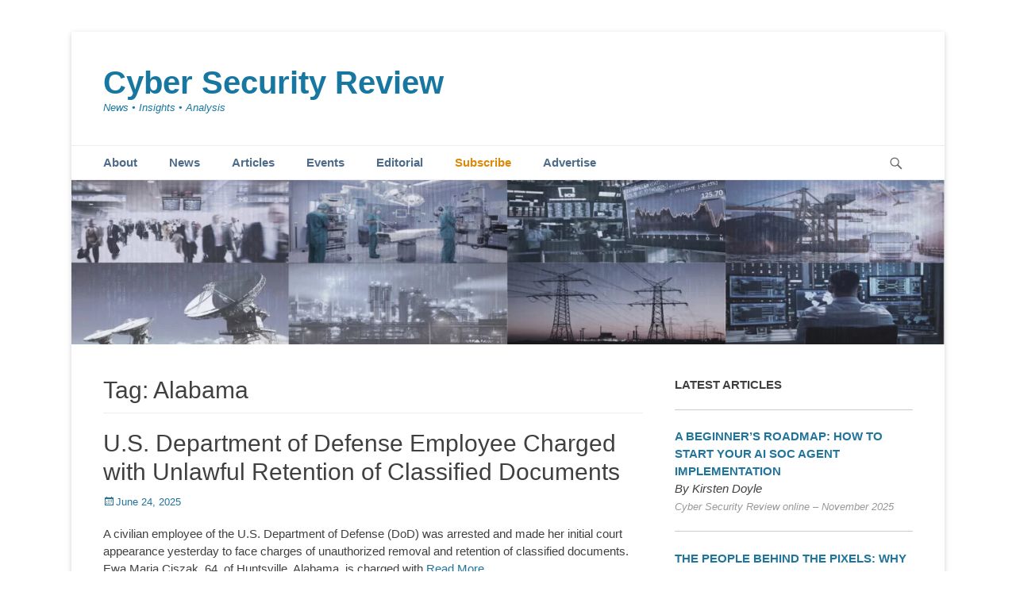

--- FILE ---
content_type: text/html; charset=UTF-8
request_url: https://www.cybersecurity-review.com/tag/alabama/
body_size: 13940
content:
		<!DOCTYPE html>
		<html lang="en-GB" prefix="og: https://ogp.me/ns#">
		
    <div id="header-widget-area" class="hw-widget widget-area" role="complementary">
	<div class="hw-widget"><div class="textwidget"></div></div>    </div>
	

<head>
	<!-- Google Tag Manager -->
<script type="92e8c06b28b71a227fc8d54b-text/javascript">(function(w,d,s,l,i){w[l]=w[l]||[];w[l].push({'gtm.start':
new Date().getTime(),event:'gtm.js'});var f=d.getElementsByTagName(s)[0],
j=d.createElement(s),dl=l!='dataLayer'?'&l='+l:'';j.async=true;j.src=
'https://www.googletagmanager.com/gtm.js?id='+i+dl;f.parentNode.insertBefore(j,f);
})(window,document,'script','dataLayer','GTM-5N6WKKN');</script>
<!-- End Google Tag Manager -->

		<meta charset="UTF-8">
		<link rel="profile" href="https://gmpg.org/xfn/11">
			<style>img:is([sizes="auto" i], [sizes^="auto," i]) { contain-intrinsic-size: 3000px 1500px }</style>
	<meta name="viewport" content="width=device-width, initial-scale=1, minimum-scale=1">
<!-- Search Engine Optimization by Rank Math - https://rankmath.com/ -->
<title>Alabama - Cyber Security Review</title>
<meta name="robots" content="follow, noindex"/>
<meta property="og:locale" content="en_GB" />
<meta property="og:type" content="article" />
<meta property="og:title" content="Alabama - Cyber Security Review" />
<meta property="og:url" content="https://www.cybersecurity-review.com/tag/alabama/" />
<meta property="og:site_name" content="Cyber Security Review" />
<meta name="twitter:card" content="summary_large_image" />
<meta name="twitter:title" content="Alabama - Cyber Security Review" />
<meta name="twitter:site" content="@https://twitter.com/DBMCSR" />
<meta name="twitter:label1" content="Posts" />
<meta name="twitter:data1" content="5" />
<script type="application/ld+json" class="rank-math-schema">{"@context":"https://schema.org","@graph":[{"@type":"NewsMediaOrganization","@id":"https://www.cybersecurity-review.com/#organization","name":"Cyber Security Review","url":"https://www.cybersecurity-review.com","sameAs":["https://twitter.com/https://twitter.com/DBMCSR"]},{"@type":"WebSite","@id":"https://www.cybersecurity-review.com/#website","url":"https://www.cybersecurity-review.com","name":"Cyber Security Review","publisher":{"@id":"https://www.cybersecurity-review.com/#organization"},"inLanguage":"en-GB"},{"@type":"CollectionPage","@id":"https://www.cybersecurity-review.com/tag/alabama/#webpage","url":"https://www.cybersecurity-review.com/tag/alabama/","name":"Alabama - Cyber Security Review","isPartOf":{"@id":"https://www.cybersecurity-review.com/#website"},"inLanguage":"en-GB"}]}</script>
<!-- /Rank Math WordPress SEO plugin -->

<link rel='dns-prefetch' href='//js.stripe.com' />
<script type="92e8c06b28b71a227fc8d54b-text/javascript">
/* <![CDATA[ */
window._wpemojiSettings = {"baseUrl":"https:\/\/s.w.org\/images\/core\/emoji\/16.0.1\/72x72\/","ext":".png","svgUrl":"https:\/\/s.w.org\/images\/core\/emoji\/16.0.1\/svg\/","svgExt":".svg","source":{"concatemoji":"https:\/\/www.cybersecurity-review.com\/wp-includes\/js\/wp-emoji-release.min.js?ver=6.8.3"}};
/*! This file is auto-generated */
!function(s,n){var o,i,e;function c(e){try{var t={supportTests:e,timestamp:(new Date).valueOf()};sessionStorage.setItem(o,JSON.stringify(t))}catch(e){}}function p(e,t,n){e.clearRect(0,0,e.canvas.width,e.canvas.height),e.fillText(t,0,0);var t=new Uint32Array(e.getImageData(0,0,e.canvas.width,e.canvas.height).data),a=(e.clearRect(0,0,e.canvas.width,e.canvas.height),e.fillText(n,0,0),new Uint32Array(e.getImageData(0,0,e.canvas.width,e.canvas.height).data));return t.every(function(e,t){return e===a[t]})}function u(e,t){e.clearRect(0,0,e.canvas.width,e.canvas.height),e.fillText(t,0,0);for(var n=e.getImageData(16,16,1,1),a=0;a<n.data.length;a++)if(0!==n.data[a])return!1;return!0}function f(e,t,n,a){switch(t){case"flag":return n(e,"\ud83c\udff3\ufe0f\u200d\u26a7\ufe0f","\ud83c\udff3\ufe0f\u200b\u26a7\ufe0f")?!1:!n(e,"\ud83c\udde8\ud83c\uddf6","\ud83c\udde8\u200b\ud83c\uddf6")&&!n(e,"\ud83c\udff4\udb40\udc67\udb40\udc62\udb40\udc65\udb40\udc6e\udb40\udc67\udb40\udc7f","\ud83c\udff4\u200b\udb40\udc67\u200b\udb40\udc62\u200b\udb40\udc65\u200b\udb40\udc6e\u200b\udb40\udc67\u200b\udb40\udc7f");case"emoji":return!a(e,"\ud83e\udedf")}return!1}function g(e,t,n,a){var r="undefined"!=typeof WorkerGlobalScope&&self instanceof WorkerGlobalScope?new OffscreenCanvas(300,150):s.createElement("canvas"),o=r.getContext("2d",{willReadFrequently:!0}),i=(o.textBaseline="top",o.font="600 32px Arial",{});return e.forEach(function(e){i[e]=t(o,e,n,a)}),i}function t(e){var t=s.createElement("script");t.src=e,t.defer=!0,s.head.appendChild(t)}"undefined"!=typeof Promise&&(o="wpEmojiSettingsSupports",i=["flag","emoji"],n.supports={everything:!0,everythingExceptFlag:!0},e=new Promise(function(e){s.addEventListener("DOMContentLoaded",e,{once:!0})}),new Promise(function(t){var n=function(){try{var e=JSON.parse(sessionStorage.getItem(o));if("object"==typeof e&&"number"==typeof e.timestamp&&(new Date).valueOf()<e.timestamp+604800&&"object"==typeof e.supportTests)return e.supportTests}catch(e){}return null}();if(!n){if("undefined"!=typeof Worker&&"undefined"!=typeof OffscreenCanvas&&"undefined"!=typeof URL&&URL.createObjectURL&&"undefined"!=typeof Blob)try{var e="postMessage("+g.toString()+"("+[JSON.stringify(i),f.toString(),p.toString(),u.toString()].join(",")+"));",a=new Blob([e],{type:"text/javascript"}),r=new Worker(URL.createObjectURL(a),{name:"wpTestEmojiSupports"});return void(r.onmessage=function(e){c(n=e.data),r.terminate(),t(n)})}catch(e){}c(n=g(i,f,p,u))}t(n)}).then(function(e){for(var t in e)n.supports[t]=e[t],n.supports.everything=n.supports.everything&&n.supports[t],"flag"!==t&&(n.supports.everythingExceptFlag=n.supports.everythingExceptFlag&&n.supports[t]);n.supports.everythingExceptFlag=n.supports.everythingExceptFlag&&!n.supports.flag,n.DOMReady=!1,n.readyCallback=function(){n.DOMReady=!0}}).then(function(){return e}).then(function(){var e;n.supports.everything||(n.readyCallback(),(e=n.source||{}).concatemoji?t(e.concatemoji):e.wpemoji&&e.twemoji&&(t(e.twemoji),t(e.wpemoji)))}))}((window,document),window._wpemojiSettings);
/* ]]> */
</script>

<style id='wp-emoji-styles-inline-css' type='text/css'>

	img.wp-smiley, img.emoji {
		display: inline !important;
		border: none !important;
		box-shadow: none !important;
		height: 1em !important;
		width: 1em !important;
		margin: 0 0.07em !important;
		vertical-align: -0.1em !important;
		background: none !important;
		padding: 0 !important;
	}
</style>
<link rel='stylesheet' id='wp-block-library-css' href='https://www.cybersecurity-review.com/wp-includes/css/dist/block-library/style.min.css?ver=6.8.3' type='text/css' media='all' />
<style id='wp-block-library-theme-inline-css' type='text/css'>
.wp-block-audio :where(figcaption){color:#555;font-size:13px;text-align:center}.is-dark-theme .wp-block-audio :where(figcaption){color:#ffffffa6}.wp-block-audio{margin:0 0 1em}.wp-block-code{border:1px solid #ccc;border-radius:4px;font-family:Menlo,Consolas,monaco,monospace;padding:.8em 1em}.wp-block-embed :where(figcaption){color:#555;font-size:13px;text-align:center}.is-dark-theme .wp-block-embed :where(figcaption){color:#ffffffa6}.wp-block-embed{margin:0 0 1em}.blocks-gallery-caption{color:#555;font-size:13px;text-align:center}.is-dark-theme .blocks-gallery-caption{color:#ffffffa6}:root :where(.wp-block-image figcaption){color:#555;font-size:13px;text-align:center}.is-dark-theme :root :where(.wp-block-image figcaption){color:#ffffffa6}.wp-block-image{margin:0 0 1em}.wp-block-pullquote{border-bottom:4px solid;border-top:4px solid;color:currentColor;margin-bottom:1.75em}.wp-block-pullquote cite,.wp-block-pullquote footer,.wp-block-pullquote__citation{color:currentColor;font-size:.8125em;font-style:normal;text-transform:uppercase}.wp-block-quote{border-left:.25em solid;margin:0 0 1.75em;padding-left:1em}.wp-block-quote cite,.wp-block-quote footer{color:currentColor;font-size:.8125em;font-style:normal;position:relative}.wp-block-quote:where(.has-text-align-right){border-left:none;border-right:.25em solid;padding-left:0;padding-right:1em}.wp-block-quote:where(.has-text-align-center){border:none;padding-left:0}.wp-block-quote.is-large,.wp-block-quote.is-style-large,.wp-block-quote:where(.is-style-plain){border:none}.wp-block-search .wp-block-search__label{font-weight:700}.wp-block-search__button{border:1px solid #ccc;padding:.375em .625em}:where(.wp-block-group.has-background){padding:1.25em 2.375em}.wp-block-separator.has-css-opacity{opacity:.4}.wp-block-separator{border:none;border-bottom:2px solid;margin-left:auto;margin-right:auto}.wp-block-separator.has-alpha-channel-opacity{opacity:1}.wp-block-separator:not(.is-style-wide):not(.is-style-dots){width:100px}.wp-block-separator.has-background:not(.is-style-dots){border-bottom:none;height:1px}.wp-block-separator.has-background:not(.is-style-wide):not(.is-style-dots){height:2px}.wp-block-table{margin:0 0 1em}.wp-block-table td,.wp-block-table th{word-break:normal}.wp-block-table :where(figcaption){color:#555;font-size:13px;text-align:center}.is-dark-theme .wp-block-table :where(figcaption){color:#ffffffa6}.wp-block-video :where(figcaption){color:#555;font-size:13px;text-align:center}.is-dark-theme .wp-block-video :where(figcaption){color:#ffffffa6}.wp-block-video{margin:0 0 1em}:root :where(.wp-block-template-part.has-background){margin-bottom:0;margin-top:0;padding:1.25em 2.375em}
</style>
<style id='classic-theme-styles-inline-css' type='text/css'>
/*! This file is auto-generated */
.wp-block-button__link{color:#fff;background-color:#32373c;border-radius:9999px;box-shadow:none;text-decoration:none;padding:calc(.667em + 2px) calc(1.333em + 2px);font-size:1.125em}.wp-block-file__button{background:#32373c;color:#fff;text-decoration:none}
</style>
<style id='global-styles-inline-css' type='text/css'>
:root{--wp--preset--aspect-ratio--square: 1;--wp--preset--aspect-ratio--4-3: 4/3;--wp--preset--aspect-ratio--3-4: 3/4;--wp--preset--aspect-ratio--3-2: 3/2;--wp--preset--aspect-ratio--2-3: 2/3;--wp--preset--aspect-ratio--16-9: 16/9;--wp--preset--aspect-ratio--9-16: 9/16;--wp--preset--color--black: #111111;--wp--preset--color--cyan-bluish-gray: #abb8c3;--wp--preset--color--white: #ffffff;--wp--preset--color--pale-pink: #f78da7;--wp--preset--color--vivid-red: #cf2e2e;--wp--preset--color--luminous-vivid-orange: #ff6900;--wp--preset--color--luminous-vivid-amber: #fcb900;--wp--preset--color--light-green-cyan: #7bdcb5;--wp--preset--color--vivid-green-cyan: #00d084;--wp--preset--color--pale-cyan-blue: #8ed1fc;--wp--preset--color--vivid-cyan-blue: #0693e3;--wp--preset--color--vivid-purple: #9b51e0;--wp--preset--color--gray: #f4f4f4;--wp--preset--color--yellow: #e5ae4a;--wp--preset--color--blue: #21759b;--wp--preset--gradient--vivid-cyan-blue-to-vivid-purple: linear-gradient(135deg,rgba(6,147,227,1) 0%,rgb(155,81,224) 100%);--wp--preset--gradient--light-green-cyan-to-vivid-green-cyan: linear-gradient(135deg,rgb(122,220,180) 0%,rgb(0,208,130) 100%);--wp--preset--gradient--luminous-vivid-amber-to-luminous-vivid-orange: linear-gradient(135deg,rgba(252,185,0,1) 0%,rgba(255,105,0,1) 100%);--wp--preset--gradient--luminous-vivid-orange-to-vivid-red: linear-gradient(135deg,rgba(255,105,0,1) 0%,rgb(207,46,46) 100%);--wp--preset--gradient--very-light-gray-to-cyan-bluish-gray: linear-gradient(135deg,rgb(238,238,238) 0%,rgb(169,184,195) 100%);--wp--preset--gradient--cool-to-warm-spectrum: linear-gradient(135deg,rgb(74,234,220) 0%,rgb(151,120,209) 20%,rgb(207,42,186) 40%,rgb(238,44,130) 60%,rgb(251,105,98) 80%,rgb(254,248,76) 100%);--wp--preset--gradient--blush-light-purple: linear-gradient(135deg,rgb(255,206,236) 0%,rgb(152,150,240) 100%);--wp--preset--gradient--blush-bordeaux: linear-gradient(135deg,rgb(254,205,165) 0%,rgb(254,45,45) 50%,rgb(107,0,62) 100%);--wp--preset--gradient--luminous-dusk: linear-gradient(135deg,rgb(255,203,112) 0%,rgb(199,81,192) 50%,rgb(65,88,208) 100%);--wp--preset--gradient--pale-ocean: linear-gradient(135deg,rgb(255,245,203) 0%,rgb(182,227,212) 50%,rgb(51,167,181) 100%);--wp--preset--gradient--electric-grass: linear-gradient(135deg,rgb(202,248,128) 0%,rgb(113,206,126) 100%);--wp--preset--gradient--midnight: linear-gradient(135deg,rgb(2,3,129) 0%,rgb(40,116,252) 100%);--wp--preset--font-size--small: 14px;--wp--preset--font-size--medium: 20px;--wp--preset--font-size--large: 48px;--wp--preset--font-size--x-large: 42px;--wp--preset--font-size--normal: 17px;--wp--preset--font-size--huge: 64px;--wp--preset--spacing--20: 0.44rem;--wp--preset--spacing--30: 0.67rem;--wp--preset--spacing--40: 1rem;--wp--preset--spacing--50: 1.5rem;--wp--preset--spacing--60: 2.25rem;--wp--preset--spacing--70: 3.38rem;--wp--preset--spacing--80: 5.06rem;--wp--preset--shadow--natural: 6px 6px 9px rgba(0, 0, 0, 0.2);--wp--preset--shadow--deep: 12px 12px 50px rgba(0, 0, 0, 0.4);--wp--preset--shadow--sharp: 6px 6px 0px rgba(0, 0, 0, 0.2);--wp--preset--shadow--outlined: 6px 6px 0px -3px rgba(255, 255, 255, 1), 6px 6px rgba(0, 0, 0, 1);--wp--preset--shadow--crisp: 6px 6px 0px rgba(0, 0, 0, 1);}:where(.is-layout-flex){gap: 0.5em;}:where(.is-layout-grid){gap: 0.5em;}body .is-layout-flex{display: flex;}.is-layout-flex{flex-wrap: wrap;align-items: center;}.is-layout-flex > :is(*, div){margin: 0;}body .is-layout-grid{display: grid;}.is-layout-grid > :is(*, div){margin: 0;}:where(.wp-block-columns.is-layout-flex){gap: 2em;}:where(.wp-block-columns.is-layout-grid){gap: 2em;}:where(.wp-block-post-template.is-layout-flex){gap: 1.25em;}:where(.wp-block-post-template.is-layout-grid){gap: 1.25em;}.has-black-color{color: var(--wp--preset--color--black) !important;}.has-cyan-bluish-gray-color{color: var(--wp--preset--color--cyan-bluish-gray) !important;}.has-white-color{color: var(--wp--preset--color--white) !important;}.has-pale-pink-color{color: var(--wp--preset--color--pale-pink) !important;}.has-vivid-red-color{color: var(--wp--preset--color--vivid-red) !important;}.has-luminous-vivid-orange-color{color: var(--wp--preset--color--luminous-vivid-orange) !important;}.has-luminous-vivid-amber-color{color: var(--wp--preset--color--luminous-vivid-amber) !important;}.has-light-green-cyan-color{color: var(--wp--preset--color--light-green-cyan) !important;}.has-vivid-green-cyan-color{color: var(--wp--preset--color--vivid-green-cyan) !important;}.has-pale-cyan-blue-color{color: var(--wp--preset--color--pale-cyan-blue) !important;}.has-vivid-cyan-blue-color{color: var(--wp--preset--color--vivid-cyan-blue) !important;}.has-vivid-purple-color{color: var(--wp--preset--color--vivid-purple) !important;}.has-black-background-color{background-color: var(--wp--preset--color--black) !important;}.has-cyan-bluish-gray-background-color{background-color: var(--wp--preset--color--cyan-bluish-gray) !important;}.has-white-background-color{background-color: var(--wp--preset--color--white) !important;}.has-pale-pink-background-color{background-color: var(--wp--preset--color--pale-pink) !important;}.has-vivid-red-background-color{background-color: var(--wp--preset--color--vivid-red) !important;}.has-luminous-vivid-orange-background-color{background-color: var(--wp--preset--color--luminous-vivid-orange) !important;}.has-luminous-vivid-amber-background-color{background-color: var(--wp--preset--color--luminous-vivid-amber) !important;}.has-light-green-cyan-background-color{background-color: var(--wp--preset--color--light-green-cyan) !important;}.has-vivid-green-cyan-background-color{background-color: var(--wp--preset--color--vivid-green-cyan) !important;}.has-pale-cyan-blue-background-color{background-color: var(--wp--preset--color--pale-cyan-blue) !important;}.has-vivid-cyan-blue-background-color{background-color: var(--wp--preset--color--vivid-cyan-blue) !important;}.has-vivid-purple-background-color{background-color: var(--wp--preset--color--vivid-purple) !important;}.has-black-border-color{border-color: var(--wp--preset--color--black) !important;}.has-cyan-bluish-gray-border-color{border-color: var(--wp--preset--color--cyan-bluish-gray) !important;}.has-white-border-color{border-color: var(--wp--preset--color--white) !important;}.has-pale-pink-border-color{border-color: var(--wp--preset--color--pale-pink) !important;}.has-vivid-red-border-color{border-color: var(--wp--preset--color--vivid-red) !important;}.has-luminous-vivid-orange-border-color{border-color: var(--wp--preset--color--luminous-vivid-orange) !important;}.has-luminous-vivid-amber-border-color{border-color: var(--wp--preset--color--luminous-vivid-amber) !important;}.has-light-green-cyan-border-color{border-color: var(--wp--preset--color--light-green-cyan) !important;}.has-vivid-green-cyan-border-color{border-color: var(--wp--preset--color--vivid-green-cyan) !important;}.has-pale-cyan-blue-border-color{border-color: var(--wp--preset--color--pale-cyan-blue) !important;}.has-vivid-cyan-blue-border-color{border-color: var(--wp--preset--color--vivid-cyan-blue) !important;}.has-vivid-purple-border-color{border-color: var(--wp--preset--color--vivid-purple) !important;}.has-vivid-cyan-blue-to-vivid-purple-gradient-background{background: var(--wp--preset--gradient--vivid-cyan-blue-to-vivid-purple) !important;}.has-light-green-cyan-to-vivid-green-cyan-gradient-background{background: var(--wp--preset--gradient--light-green-cyan-to-vivid-green-cyan) !important;}.has-luminous-vivid-amber-to-luminous-vivid-orange-gradient-background{background: var(--wp--preset--gradient--luminous-vivid-amber-to-luminous-vivid-orange) !important;}.has-luminous-vivid-orange-to-vivid-red-gradient-background{background: var(--wp--preset--gradient--luminous-vivid-orange-to-vivid-red) !important;}.has-very-light-gray-to-cyan-bluish-gray-gradient-background{background: var(--wp--preset--gradient--very-light-gray-to-cyan-bluish-gray) !important;}.has-cool-to-warm-spectrum-gradient-background{background: var(--wp--preset--gradient--cool-to-warm-spectrum) !important;}.has-blush-light-purple-gradient-background{background: var(--wp--preset--gradient--blush-light-purple) !important;}.has-blush-bordeaux-gradient-background{background: var(--wp--preset--gradient--blush-bordeaux) !important;}.has-luminous-dusk-gradient-background{background: var(--wp--preset--gradient--luminous-dusk) !important;}.has-pale-ocean-gradient-background{background: var(--wp--preset--gradient--pale-ocean) !important;}.has-electric-grass-gradient-background{background: var(--wp--preset--gradient--electric-grass) !important;}.has-midnight-gradient-background{background: var(--wp--preset--gradient--midnight) !important;}.has-small-font-size{font-size: var(--wp--preset--font-size--small) !important;}.has-medium-font-size{font-size: var(--wp--preset--font-size--medium) !important;}.has-large-font-size{font-size: var(--wp--preset--font-size--large) !important;}.has-x-large-font-size{font-size: var(--wp--preset--font-size--x-large) !important;}
:where(.wp-block-post-template.is-layout-flex){gap: 1.25em;}:where(.wp-block-post-template.is-layout-grid){gap: 1.25em;}
:where(.wp-block-columns.is-layout-flex){gap: 2em;}:where(.wp-block-columns.is-layout-grid){gap: 2em;}
:root :where(.wp-block-pullquote){font-size: 1.5em;line-height: 1.6;}
</style>
<link rel='stylesheet' id='buy-me-a-coffee-css' href='https://www.cybersecurity-review.com/wp-content/plugins/buymeacoffee/public/css/buy-me-a-coffee-public.css?ver=4.4.2' type='text/css' media='all' />
<link rel='stylesheet' id='meteor-slides-css' href='https://www.cybersecurity-review.com/wp-content/plugins/meteor-slides/css/meteor-slides.css?ver=1.0' type='text/css' media='all' />
<link rel='stylesheet' id='wptg-styles-css' href='https://www.cybersecurity-review.com/wp-content/plugins/table-generator/css/style.css?ver=1.2' type='text/css' media='all' />
<link rel='stylesheet' id='sidebar-login-css' href='https://www.cybersecurity-review.com/wp-content/plugins/sidebar-login/build/sidebar-login.css?ver=1709035287' type='text/css' media='all' />
<link rel='stylesheet' id='issuem-leaky-paywall-css' href='https://www.cybersecurity-review.com/wp-content/plugins/leaky-paywall//css/issuem-leaky-paywall.css?ver=4.22.5' type='text/css' media='all' />
<link rel='stylesheet' id='catchbase-style-css' href='https://www.cybersecurity-review.com/wp-content/themes/catch-base/style.css?ver=20250314-105903' type='text/css' media='all' />
<link rel='stylesheet' id='catch-base-block-style-css' href='https://www.cybersecurity-review.com/wp-content/themes/catch-base/css/blocks.css?ver=3.4.7' type='text/css' media='all' />
<link rel='stylesheet' id='genericons-css' href='https://www.cybersecurity-review.com/wp-content/themes/catch-base/css/genericons/genericons.css?ver=3.4.1' type='text/css' media='all' />
<link rel='stylesheet' id='catchbase-responsive-css' href='https://www.cybersecurity-review.com/wp-content/themes/catch-base/css/responsive.css?ver=6.8.3' type='text/css' media='all' />
<link rel='stylesheet' id='jquery-sidr-css' href='https://www.cybersecurity-review.com/wp-content/themes/catch-base/css/jquery.sidr.light.min.css?ver=2.1.0' type='text/css' media='all' />
<script type="92e8c06b28b71a227fc8d54b-text/javascript" src="https://www.cybersecurity-review.com/wp-includes/js/jquery/jquery.min.js?ver=3.7.1" id="jquery-core-js"></script>
<script type="92e8c06b28b71a227fc8d54b-text/javascript" src="https://www.cybersecurity-review.com/wp-includes/js/jquery/jquery-migrate.min.js?ver=3.4.1" id="jquery-migrate-js"></script>
<script type="92e8c06b28b71a227fc8d54b-text/javascript" src="https://www.cybersecurity-review.com/wp-content/plugins/buymeacoffee/public/js/buy-me-a-coffee-public.js?ver=4.4.2" id="buy-me-a-coffee-js"></script>
<script type="92e8c06b28b71a227fc8d54b-text/javascript" src="https://www.cybersecurity-review.com/wp-content/plugins/meteor-slides/js/jquery.cycle.all.js?ver=6.8.3" id="jquery-cycle-js"></script>
<script type="92e8c06b28b71a227fc8d54b-text/javascript" src="https://www.cybersecurity-review.com/wp-content/plugins/meteor-slides/js/jquery.metadata.v2.js?ver=6.8.3" id="jquery-metadata-js"></script>
<script type="92e8c06b28b71a227fc8d54b-text/javascript" src="https://www.cybersecurity-review.com/wp-content/plugins/meteor-slides/js/jquery.touchwipe.1.1.1.js?ver=6.8.3" id="jquery-touchwipe-js"></script>
<script type="92e8c06b28b71a227fc8d54b-text/javascript" id="meteorslides-script-js-extra">
/* <![CDATA[ */
var meteorslidessettings = {"meteorslideshowspeed":"1000","meteorslideshowduration":"4000","meteorslideshowheight":"500","meteorslideshowwidth":"940","meteorslideshowtransition":"fade"};
/* ]]> */
</script>
<script type="92e8c06b28b71a227fc8d54b-text/javascript" src="https://www.cybersecurity-review.com/wp-content/plugins/meteor-slides/js/slideshow.js?ver=6.8.3" id="meteorslides-script-js"></script>
<script type="92e8c06b28b71a227fc8d54b-text/javascript" src="https://www.cybersecurity-review.com/wp-content/themes/catch-base/js/jquery.sidr.min.js?ver=2.2.1.1" id="jquery-sidr-js"></script>
<script type="92e8c06b28b71a227fc8d54b-text/javascript" src="https://www.cybersecurity-review.com/wp-content/themes/catch-base/js/catchbase-custom-scripts.min.js" id="catchbase-custom-scripts-js"></script>
<!--[if lt IE 9]>
<script type="text/javascript" src="https://www.cybersecurity-review.com/wp-content/themes/catch-base/js/html5.min.js?ver=3.7.3" id="catchbase-html5-js"></script>
<![endif]-->
<script type="92e8c06b28b71a227fc8d54b-text/javascript" src="https://js.stripe.com/v3/?ver=4.22.5" id="stripe-js"></script>
<link rel="https://api.w.org/" href="https://www.cybersecurity-review.com/wp-json/" /><link rel="alternate" title="JSON" type="application/json" href="https://www.cybersecurity-review.com/wp-json/wp/v2/tags/1387" /><link rel="EditURI" type="application/rsd+xml" title="RSD" href="https://www.cybersecurity-review.com/xmlrpc.php?rsd" />
<meta name="generator" content="WordPress 6.8.3" />
        <script data-name="BMC-Widget" src="https://cdnjs.buymeacoffee.com/1.0.0/widget.prod.min.js" data-id="" data-description="" data-message="" data-color="" data-position="" data-x_margin="" data-y_margin="" type="92e8c06b28b71a227fc8d54b-text/javascript">
        </script>
        <link rel="icon" type="image/png" href="/wp-content/uploads/fbrfg/favicon-48x48.png" sizes="48x48" />
<link rel="icon" type="image/svg+xml" href="/wp-content/uploads/fbrfg/favicon.svg" />
<link rel="shortcut icon" href="/wp-content/uploads/fbrfg/favicon.ico" />
<link rel="apple-touch-icon" sizes="180x180" href="/wp-content/uploads/fbrfg/apple-touch-icon.png" />
<link rel="manifest" href="/wp-content/uploads/fbrfg/site.webmanifest" />
<!-- BEGIN Clicky Analytics v2.2.4 Tracking - https://wordpress.org/plugins/clicky-analytics/ -->
<script type="92e8c06b28b71a227fc8d54b-text/javascript">
  var clicky_custom = clicky_custom || {};
  clicky_custom.outbound_pattern = ['/go/','/out/'];
</script>

<script async src="//static.getclicky.com/101262027.js" type="92e8c06b28b71a227fc8d54b-text/javascript"></script>
<script src='//static.getclicky.com/inc/javascript/video/youtube.js' type="92e8c06b28b71a227fc8d54b-text/javascript"></script>
<!-- END Clicky Analytics v2.2.4 Tracking -->

	<style type="text/css">
				.site-title a,
			.site-description {
				color: #1877a0 !important;
			}
		</style>
	<style type="text/css" id="custom-background-css">
body.custom-background { background-color: #ffffff; }
</style>
			<style type="text/css" id="wp-custom-css">
			.main-menu-font {
font-weight: bold;
}

.main-menu-font a{
  color: #4e6c8a !important;
}

.main-menu-font a:hover{
  color: #12b3cc !important;
}

.main-menu-font.current-menu-item a{
  color: #16ba11 !important;
}

.sub-menu-font.current-menu-item a{
  color: #16ba11 !important;
}

.subscribe-nav a{
  color: #de8807 !important;
}

.subscribe2-nav a{
  color: #4e6c8a !important;
}		</style>
		</head>

<body class="archive tag tag-alabama tag-1387 custom-background wp-embed-responsive wp-theme-catch-base sp-easy-accordion-enabled two-columns content-left excerpt-featured-image mobile-menu-one">
	<!-- Google Tag Manager (noscript) -->
<noscript><iframe src="https://www.googletagmanager.com/ns.html?id=GTM-5N6WKKN"
height="0" width="0" style="display:none;visibility:hidden"></iframe></noscript>
<!-- End Google Tag Manager (noscript) -->


		<div id="page" class="hfeed site">
				<header id="masthead" role="banner">
    		<div class="wrapper">
		
    <div id="mobile-header-left-menu" class="mobile-menu-anchor primary-menu">
        <a href="#mobile-header-left-nav" id="header-left-menu" class="genericon genericon-menu">
            <span class="mobile-menu-text">Menu</span>
        </a>
    </div><!-- #mobile-header-menu -->
    <div id="site-branding"><div id="site-header"><p class="site-title"><a href="https://www.cybersecurity-review.com/">Cyber Security Review</a></p><p class="site-description">News  •  Insights  •  Analysis</p></div><!-- #site-header --></div><!-- #site-branding-->	<aside class="sidebar sidebar-header-right widget-area">
			</aside><!-- .sidebar .header-sidebar .widget-area -->
			</div><!-- .wrapper -->
		</header><!-- #masthead -->
			<nav class="site-navigation nav-primary search-enabled" role="navigation">
        <div class="wrapper">
            <h3 class="assistive-text">Primary Menu</h3>
            <div class="screen-reader-text skip-link"><a href="#content" title="Skip to content">Skip to content</a></div>
            <ul id="menu-main-menu" class="menu catchbase-nav-menu"><li id="menu-item-139" class="main-menu-font menu-item menu-item-type-post_type menu-item-object-page menu-item-home menu-item-has-children menu-item-139"><a href="https://www.cybersecurity-review.com/">About</a>
<ul class="sub-menu">
	<li id="menu-item-14659" class="menu-item menu-item-type-post_type menu-item-object-page menu-item-14659"><a href="https://www.cybersecurity-review.com/advanced-persistent-threat/">Advanced Persistent Threat</a></li>
	<li id="menu-item-32042" class="menu-item menu-item-type-post_type menu-item-object-page menu-item-32042"><a href="https://www.cybersecurity-review.com/artificial-intelligence/">Artificial Intelligence</a></li>
	<li id="menu-item-14643" class="subscribe3-nav menu-item menu-item-type-post_type menu-item-object-page menu-item-has-children menu-item-14643"><a href="https://www.cybersecurity-review.com/critical-infrastructure-protection/">Critical Infrastructure Protection</a>
	<ul class="sub-menu">
		<li id="menu-item-15004" class="menu-item menu-item-type-post_type menu-item-object-page menu-item-15004"><a href="https://www.cybersecurity-review.com/aviation/">Aviation</a></li>
		<li id="menu-item-14667" class="menu-item menu-item-type-post_type menu-item-object-page menu-item-14667"><a href="https://www.cybersecurity-review.com/banking-and-finance/">Banking and Finance</a></li>
		<li id="menu-item-14676" class="menu-item menu-item-type-post_type menu-item-object-page menu-item-14676"><a href="https://www.cybersecurity-review.com/defence-and-aerospace/">Defence and Aerospace</a></li>
		<li id="menu-item-14675" class="menu-item menu-item-type-post_type menu-item-object-page menu-item-14675"><a href="https://www.cybersecurity-review.com/education-and-academia/">Education and Academia</a></li>
		<li id="menu-item-14674" class="menu-item menu-item-type-post_type menu-item-object-page menu-item-14674"><a href="https://www.cybersecurity-review.com/energy/">Energy</a></li>
		<li id="menu-item-14673" class="menu-item menu-item-type-post_type menu-item-object-page menu-item-14673"><a href="https://www.cybersecurity-review.com/government/">Government</a></li>
		<li id="menu-item-14672" class="menu-item menu-item-type-post_type menu-item-object-page menu-item-14672"><a href="https://www.cybersecurity-review.com/healthcare/">Healthcare</a></li>
		<li id="menu-item-14671" class="menu-item menu-item-type-post_type menu-item-object-page menu-item-14671"><a href="https://www.cybersecurity-review.com/industrial-security/">Industrial Security</a></li>
		<li id="menu-item-14670" class="menu-item menu-item-type-post_type menu-item-object-page menu-item-14670"><a href="https://www.cybersecurity-review.com/telecommunications/">Telecommunications</a></li>
		<li id="menu-item-14669" class="menu-item menu-item-type-post_type menu-item-object-page menu-item-14669"><a href="https://www.cybersecurity-review.com/transportation/">Transportation</a></li>
		<li id="menu-item-14668" class="menu-item menu-item-type-post_type menu-item-object-page menu-item-14668"><a href="https://www.cybersecurity-review.com/utilities/">Utilities</a></li>
	</ul>
</li>
	<li id="menu-item-14661" class="menu-item menu-item-type-post_type menu-item-object-page menu-item-has-children menu-item-14661"><a href="https://www.cybersecurity-review.com/cybercrime/">Cybercrime</a>
	<ul class="sub-menu">
		<li id="menu-item-15100" class="menu-item menu-item-type-post_type menu-item-object-page menu-item-15100"><a href="https://www.cybersecurity-review.com/ddos/">DDoS</a></li>
	</ul>
</li>
	<li id="menu-item-14665" class="menu-item menu-item-type-post_type menu-item-object-page menu-item-14665"><a href="https://www.cybersecurity-review.com/malware/">Malware</a></li>
	<li id="menu-item-14650" class="menu-item menu-item-type-post_type menu-item-object-page menu-item-14650"><a href="https://www.cybersecurity-review.com/network-security/">Network Security</a></li>
</ul>
</li>
<li id="menu-item-954" class="main-menu-font menu-item menu-item-type-post_type menu-item-object-page menu-item-has-children menu-item-954"><a href="https://www.cybersecurity-review.com/news/">News</a>
<ul class="sub-menu">
	<li id="menu-item-35700" class="menu-item menu-item-type-post_type menu-item-object-page menu-item-35700"><a href="https://www.cybersecurity-review.com/news-january-2026/">News – January 2026</a></li>
	<li id="menu-item-35424" class="menu-item menu-item-type-post_type menu-item-object-page menu-item-35424"><a href="https://www.cybersecurity-review.com/news-december-2025/">News – December 2025</a></li>
	<li id="menu-item-35203" class="menu-item menu-item-type-post_type menu-item-object-page menu-item-35203"><a href="https://www.cybersecurity-review.com/news-november-2025/">News – November 2025</a></li>
	<li id="menu-item-35006" class="menu-item menu-item-type-post_type menu-item-object-page menu-item-35006"><a href="https://www.cybersecurity-review.com/news-october-2025/">News – October 2025</a></li>
	<li id="menu-item-34810" class="menu-item menu-item-type-post_type menu-item-object-page menu-item-34810"><a href="https://www.cybersecurity-review.com/news-september-2025/">News – September 2025</a></li>
	<li id="menu-item-3396" class="menu-item menu-item-type-post_type menu-item-object-page menu-item-3396"><a href="https://www.cybersecurity-review.com/news-archive/">NEWS ARCHIVE</a></li>
</ul>
</li>
<li id="menu-item-1108" class="main-menu-font menu-item menu-item-type-post_type menu-item-object-page menu-item-1108"><a href="https://www.cybersecurity-review.com/articles/">Articles</a></li>
<li id="menu-item-137" class="main-menu-font menu-item menu-item-type-post_type menu-item-object-page menu-item-137"><a href="https://www.cybersecurity-review.com/events/">Events</a></li>
<li id="menu-item-138" class="main-menu-font menu-item menu-item-type-post_type menu-item-object-page menu-item-138"><a href="https://www.cybersecurity-review.com/editorial/">Editorial</a></li>
<li id="menu-item-10882" class="main-menu-font subscribe-nav menu-item menu-item-type-post_type menu-item-object-page menu-item-10882"><a href="https://www.cybersecurity-review.com/subscribe/cyber-security-review-subscription-form/">Subscribe</a></li>
<li id="menu-item-25461" class="main-menu-font menu-item menu-item-type-post_type menu-item-object-page menu-item-25461"><a href="https://www.cybersecurity-review.com/advertise-with-us/">Advertise</a></li>
</ul>                <div id="search-toggle" class="genericon">
                    <a class="screen-reader-text" href="#search-container">Search</a>
                </div>

                <div id="search-container" class="displaynone">
                    
<form role="search" method="get" class="search-form" action="https://www.cybersecurity-review.com/">
	<label>
		<span class="screen-reader-text">Search for:</span>
		<input type="search" class="search-field" placeholder="Search site..." value="" name="s" title="Search for:">
	</label>
	<input type="submit" class="search-submit" value="Search">
</form>
                </div>
    	</div><!-- .wrapper -->
    </nav><!-- .nav-primary -->
    <div id="header-featured-image">
					<div class="wrapper"><img class="wp-post-image" alt="" src="https://www.cybersecurity-review.com/wp-content/uploads/2022/01/CYBER-security-banner-September-2021-1200-pix.jpg" /></div><!-- .wrapper -->
				</div><!-- #header-featured-image -->		<div id="content" class="site-content">
			<div class="wrapper">
	
	<section id="primary" class="content-area">

		<main id="main" class="site-main" role="main">

		
			<header class="page-header">
				<h1 class="page-title">Tag: <span>Alabama</span></h1>			</header><!-- .page-header -->

						
				
<article id="post-34343" class="post-34343 post type-post status-publish format-standard hentry category-news-june-2025 tag-alabama tag-classified-information tag-data-breach tag-data-leak tag-insider-threat tag-law-enforcement tag-threat-intelligence tag-ttp tag-u-s-department-of-defense tag-u-s-justice-department tag-usa">
	<div class="archive-post-wrap">
		
		<div class="entry-container">
			<header class="entry-header">
				<h2 class="entry-title"><a href="https://www.cybersecurity-review.com/u-s-department-of-defense-employee-charged-with-unlawful-retention-of-classified-documents/" rel="bookmark">U.S. Department of Defense Employee Charged with Unlawful Retention of Classified Documents</a></h2>

				
					<p class="entry-meta"><span class="posted-on"><span class="screen-reader-text">Posted on</span><a href="https://www.cybersecurity-review.com/u-s-department-of-defense-employee-charged-with-unlawful-retention-of-classified-documents/" rel="bookmark"><time class="entry-date published" datetime="2025-06-24T07:00:10+00:00">June 24, 2025</time><time class="updated" datetime="2025-06-25T09:21:01+00:00">June 25, 2025</time></a></span></p><!-- .entry-meta -->
							</header><!-- .entry-header -->

							<div class="entry-summary">
					<p>A civilian employee of the U.S. Department of Defense (DoD) was arrested and made her initial court appearance yesterday to face charges of unauthorized removal and retention of classified documents. Ewa Maria Ciszak, 64, of Huntsville, Alabama, is charged with <a class="more-link" href="https://www.cybersecurity-review.com/u-s-department-of-defense-employee-charged-with-unlawful-retention-of-classified-documents/">Read More &#8230;</a></p>
				</div><!-- .entry-summary -->
			
			<footer class="entry-footer">
				<p class="entry-meta"><span class="cat-links"><span class="screen-reader-text">Categories</span><a href="https://www.cybersecurity-review.com/category/news-june-2025/" rel="category tag">News June 2025</a></span><span class="tags-links"><span class="screen-reader-text">Tags</span><a href="https://www.cybersecurity-review.com/tag/alabama/" rel="tag">Alabama</a>, <a href="https://www.cybersecurity-review.com/tag/classified-information/" rel="tag">Classified Information</a>, <a href="https://www.cybersecurity-review.com/tag/data-breach/" rel="tag">Data Breach</a>, <a href="https://www.cybersecurity-review.com/tag/data-leak/" rel="tag">Data Leak</a>, <a href="https://www.cybersecurity-review.com/tag/insider-threat/" rel="tag">Insider Threat</a>, <a href="https://www.cybersecurity-review.com/tag/law-enforcement/" rel="tag">Law Enforcement</a>, <a href="https://www.cybersecurity-review.com/tag/threat-intelligence/" rel="tag">Threat Intelligence</a>, <a href="https://www.cybersecurity-review.com/tag/ttp/" rel="tag">TTPs</a>, <a href="https://www.cybersecurity-review.com/tag/u-s-department-of-defense/" rel="tag">U.S. Department of Defense</a>, <a href="https://www.cybersecurity-review.com/tag/u-s-justice-department/" rel="tag">U.S. Justice Department</a>, <a href="https://www.cybersecurity-review.com/tag/usa/" rel="tag">USA</a></span></p><!-- .entry-meta -->			</footer><!-- .entry-footer -->
		</div><!-- .entry-container -->
	</div><!-- .archive-post-wrap -->
</article><!-- #post -->
			
				
<article id="post-31257" class="post-31257 post type-post status-publish format-standard hentry category-news-july-2024 tag-alabama tag-business-continuity tag-cyber-attack tag-cybercrime tag-local-government tag-service-outage tag-threat-intelligence tag-ttp tag-usa">
	<div class="archive-post-wrap">
		
		<div class="entry-container">
			<header class="entry-header">
				<h2 class="entry-title"><a href="https://www.cybersecurity-review.com/cyberattack-closes-jefferson-county-clerks-office-all-motor-vehicle-branches/" rel="bookmark">Cyberattack closes Jefferson County Clerk&#8217;s Office, all motor vehicle branches</a></h2>

				
					<p class="entry-meta"><span class="posted-on"><span class="screen-reader-text">Posted on</span><a href="https://www.cybersecurity-review.com/cyberattack-closes-jefferson-county-clerks-office-all-motor-vehicle-branches/" rel="bookmark"><time class="entry-date published" datetime="2024-07-24T09:41:23+00:00">July 24, 2024</time><time class="updated" datetime="2024-07-25T12:58:23+00:00">July 25, 2024</time></a></span></p><!-- .entry-meta -->
							</header><!-- .entry-header -->

							<div class="entry-summary">
					<p>A cyber attack forced the Jefferson County Clerk&#8217;s Office to close its eight branches this week. The attack was first discovered at 2:24 a.m. Monday, said Ashley Tinius, a spokesperson for the office. The office has been working with a <a class="more-link" href="https://www.cybersecurity-review.com/cyberattack-closes-jefferson-county-clerks-office-all-motor-vehicle-branches/">Read More &#8230;</a></p>
				</div><!-- .entry-summary -->
			
			<footer class="entry-footer">
				<p class="entry-meta"><span class="cat-links"><span class="screen-reader-text">Categories</span><a href="https://www.cybersecurity-review.com/category/news-july-2024/" rel="category tag">News July 2024</a></span><span class="tags-links"><span class="screen-reader-text">Tags</span><a href="https://www.cybersecurity-review.com/tag/alabama/" rel="tag">Alabama</a>, <a href="https://www.cybersecurity-review.com/tag/business-continuity/" rel="tag">Business Continuity</a>, <a href="https://www.cybersecurity-review.com/tag/cyber-attack/" rel="tag">Cyber Attack</a>, <a href="https://www.cybersecurity-review.com/tag/cybercrime/" rel="tag">Cybercrime</a>, <a href="https://www.cybersecurity-review.com/tag/local-government/" rel="tag">Local Government</a>, <a href="https://www.cybersecurity-review.com/tag/service-outage/" rel="tag">Service outage</a>, <a href="https://www.cybersecurity-review.com/tag/threat-intelligence/" rel="tag">Threat Intelligence</a>, <a href="https://www.cybersecurity-review.com/tag/ttp/" rel="tag">TTPs</a>, <a href="https://www.cybersecurity-review.com/tag/usa/" rel="tag">USA</a></span></p><!-- .entry-meta -->			</footer><!-- .entry-footer -->
		</div><!-- .entry-container -->
	</div><!-- .archive-post-wrap -->
</article><!-- #post -->
			
				
<article id="post-30530" class="post-30530 post type-post status-publish format-standard hentry category-news-may-2024 tag-alabama tag-authentication tag-business-continuity tag-cyber-attack tag-cyber-threat-mitigation tag-cybercrime tag-data-protection tag-healthcare tag-identity-and-access-management tag-incident-response tag-michigan tag-misconfiguration tag-preparedness-and-prevention tag-public-safety tag-ransomware tag-resilience tag-service-outage tag-threat-intelligence tag-u-s-federal-bureau-of-investigation-fbi tag-usa">
	<div class="archive-post-wrap">
		
		<div class="entry-container">
			<header class="entry-header">
				<h2 class="entry-title"><a href="https://www.cybersecurity-review.com/peoples-lives-are-at-risk-ascension-ransomware-attack-going-on-nearly-three-weeks/" rel="bookmark">‘People’s lives are at risk&#8217;: Ascension ransomware attack going on nearly three weeks</a></h2>

				
					<p class="entry-meta"><span class="posted-on"><span class="screen-reader-text">Posted on</span><a href="https://www.cybersecurity-review.com/peoples-lives-are-at-risk-ascension-ransomware-attack-going-on-nearly-three-weeks/" rel="bookmark"><time class="entry-date published" datetime="2024-05-29T11:27:49+00:00">May 29, 2024</time><time class="updated" datetime="2024-05-31T13:57:39+00:00">May 31, 2024</time></a></span></p><!-- .entry-meta -->
							</header><!-- .entry-header -->

							<div class="entry-summary">
					<p>A ransomware attack on a major US hospital network that began three weeks ago is endangering patients’ health as nurses are forced to manually enter prescription information and work without electronic health records, nurses at two hospitals affected by the <a class="more-link" href="https://www.cybersecurity-review.com/peoples-lives-are-at-risk-ascension-ransomware-attack-going-on-nearly-three-weeks/">Read More &#8230;</a></p>
				</div><!-- .entry-summary -->
			
			<footer class="entry-footer">
				<p class="entry-meta"><span class="cat-links"><span class="screen-reader-text">Categories</span><a href="https://www.cybersecurity-review.com/category/news-may-2024/" rel="category tag">News May 2024</a></span><span class="tags-links"><span class="screen-reader-text">Tags</span><a href="https://www.cybersecurity-review.com/tag/alabama/" rel="tag">Alabama</a>, <a href="https://www.cybersecurity-review.com/tag/authentication/" rel="tag">Authentication</a>, <a href="https://www.cybersecurity-review.com/tag/business-continuity/" rel="tag">Business Continuity</a>, <a href="https://www.cybersecurity-review.com/tag/cyber-attack/" rel="tag">Cyber Attack</a>, <a href="https://www.cybersecurity-review.com/tag/cyber-threat-mitigation/" rel="tag">Cyber Threat Mitigation</a>, <a href="https://www.cybersecurity-review.com/tag/cybercrime/" rel="tag">Cybercrime</a>, <a href="https://www.cybersecurity-review.com/tag/data-protection/" rel="tag">Data Protection</a>, <a href="https://www.cybersecurity-review.com/tag/healthcare/" rel="tag">Healthcare</a>, <a href="https://www.cybersecurity-review.com/tag/identity-and-access-management/" rel="tag">Identity and Access Management</a>, <a href="https://www.cybersecurity-review.com/tag/incident-response/" rel="tag">Incident Response</a>, <a href="https://www.cybersecurity-review.com/tag/michigan/" rel="tag">Michigan</a>, <a href="https://www.cybersecurity-review.com/tag/misconfiguration/" rel="tag">Misconfiguration</a>, <a href="https://www.cybersecurity-review.com/tag/preparedness-and-prevention/" rel="tag">Preparedness and Prevention</a>, <a href="https://www.cybersecurity-review.com/tag/public-safety/" rel="tag">Public Safety</a>, <a href="https://www.cybersecurity-review.com/tag/ransomware/" rel="tag">Ransomware</a>, <a href="https://www.cybersecurity-review.com/tag/resilience/" rel="tag">Resilience</a>, <a href="https://www.cybersecurity-review.com/tag/service-outage/" rel="tag">Service outage</a>, <a href="https://www.cybersecurity-review.com/tag/threat-intelligence/" rel="tag">Threat Intelligence</a>, <a href="https://www.cybersecurity-review.com/tag/u-s-federal-bureau-of-investigation-fbi/" rel="tag">U.S. Federal Bureau of Investigation - FBI</a>, <a href="https://www.cybersecurity-review.com/tag/usa/" rel="tag">USA</a></span></p><!-- .entry-meta -->			</footer><!-- .entry-footer -->
		</div><!-- .entry-container -->
	</div><!-- .archive-post-wrap -->
</article><!-- #post -->
			
				
<article id="post-17209" class="post-17209 post type-post status-publish format-standard hentry category-critical-infrastructure-protection category-news-september-2021 tag-alabama tag-critical-infrastructure tag-healthcare tag-medical tag-public-safety tag-ransomware tag-usa">
	<div class="archive-post-wrap">
		
		<div class="entry-container">
			<header class="entry-header">
				<h2 class="entry-title"><a href="https://www.cybersecurity-review.com/alabama-baby-died-because-of-ransomware-attack-on-hospital/" rel="bookmark">Alabama: Baby died because of ransomware attack on hospital</a></h2>

				
					<p class="entry-meta"><span class="posted-on"><span class="screen-reader-text">Posted on</span><a href="https://www.cybersecurity-review.com/alabama-baby-died-because-of-ransomware-attack-on-hospital/" rel="bookmark"><time class="entry-date published" datetime="2021-09-30T12:08:49+00:00">September 30, 2021</time><time class="updated" datetime="2021-10-06T10:53:14+00:00">October 6, 2021</time></a></span></p><!-- .entry-meta -->
							</header><!-- .entry-header -->

							<div class="entry-summary">
					<p>An Alabama baby was born with severe brain injury and eventually died due to botched care because her hospital was struggling with a ransomware attack, a lawsuit alleges. The filing is the first credible public claim that someone’s death was <a class="more-link" href="https://www.cybersecurity-review.com/alabama-baby-died-because-of-ransomware-attack-on-hospital/">Read More &#8230;</a></p>
				</div><!-- .entry-summary -->
			
			<footer class="entry-footer">
				<p class="entry-meta"><span class="cat-links"><span class="screen-reader-text">Categories</span><a href="https://www.cybersecurity-review.com/category/critical-infrastructure-protection/" rel="category tag">Critical Infrastructure Protection</a>, <a href="https://www.cybersecurity-review.com/category/news-september-2021/" rel="category tag">News September 2021</a></span><span class="tags-links"><span class="screen-reader-text">Tags</span><a href="https://www.cybersecurity-review.com/tag/alabama/" rel="tag">Alabama</a>, <a href="https://www.cybersecurity-review.com/tag/critical-infrastructure/" rel="tag">Critical Infrastructure</a>, <a href="https://www.cybersecurity-review.com/tag/healthcare/" rel="tag">Healthcare</a>, <a href="https://www.cybersecurity-review.com/tag/medical/" rel="tag">Medical</a>, <a href="https://www.cybersecurity-review.com/tag/public-safety/" rel="tag">Public Safety</a>, <a href="https://www.cybersecurity-review.com/tag/ransomware/" rel="tag">Ransomware</a>, <a href="https://www.cybersecurity-review.com/tag/usa/" rel="tag">USA</a></span></p><!-- .entry-meta -->			</footer><!-- .entry-footer -->
		</div><!-- .entry-container -->
	</div><!-- .archive-post-wrap -->
</article><!-- #post -->
			
				
<article id="post-11129" class="post-11129 post type-post status-publish format-standard hentry category-news-october-2019 tag-alabama tag-cybercrime tag-healthcare tag-ransomware">
	<div class="archive-post-wrap">
		
		<div class="entry-container">
			<header class="entry-header">
				<h2 class="entry-title"><a href="https://www.cybersecurity-review.com/alabama-hospitals-pay-up-in-ransomware-attack/" rel="bookmark">Alabama Hospitals Pay Up in Ransomware Attack</a></h2>

				
					<p class="entry-meta"><span class="posted-on"><span class="screen-reader-text">Posted on</span><a href="https://www.cybersecurity-review.com/alabama-hospitals-pay-up-in-ransomware-attack/" rel="bookmark"><time class="entry-date published" datetime="2019-10-07T12:39:13+00:00">October 7, 2019</time><time class="updated" datetime="2019-10-08T12:41:07+00:00">October 8, 2019</time></a></span></p><!-- .entry-meta -->
							</header><!-- .entry-header -->

							<div class="entry-summary">
					<p>An Alabama hospital system has paid its attackers in a ransomware attack that knocked its systems offline on Oct. 1. Officials at the DCH Health System didn’t say how much the hospitals paid for the decryption key, but noted that <a class="more-link" href="https://www.cybersecurity-review.com/alabama-hospitals-pay-up-in-ransomware-attack/">Read More &#8230;</a></p>
				</div><!-- .entry-summary -->
			
			<footer class="entry-footer">
				<p class="entry-meta"><span class="cat-links"><span class="screen-reader-text">Categories</span><a href="https://www.cybersecurity-review.com/category/news-october-2019/" rel="category tag">News October 2019</a></span><span class="tags-links"><span class="screen-reader-text">Tags</span><a href="https://www.cybersecurity-review.com/tag/alabama/" rel="tag">Alabama</a>, <a href="https://www.cybersecurity-review.com/tag/cybercrime/" rel="tag">Cybercrime</a>, <a href="https://www.cybersecurity-review.com/tag/healthcare/" rel="tag">Healthcare</a>, <a href="https://www.cybersecurity-review.com/tag/ransomware/" rel="tag">Ransomware</a></span></p><!-- .entry-meta -->			</footer><!-- .entry-footer -->
		</div><!-- .entry-container -->
	</div><!-- .archive-post-wrap -->
</article><!-- #post -->
			
					
		</main><!-- #main -->
	</section><!-- #primary -->


	<aside class="sidebar sidebar-primary widget-area" role="complementary">
	<section id="black-studio-tinymce-12" class="widget widget_black_studio_tinymce"><div class="widget-wrap"><div class="textwidget"><header>
<div class="entry-content">
<div id="bk70" class="bk-widget widget-columns widget-columns-CM274V">
<p><strong>LATEST ARTICLES</strong></p>
<header>
<header>
<header>
<header>
<header>
<header>
<hr />
</header>
<header>
<header><a href="https://www.cybersecurity-review.com/a-beginners-roadmap-how-to-start-your-ai-soc-agent-implementation/"><strong>A BEGINNER’S ROADMAP: HOW TO START YOUR AI SOC AGENT IMPLEMENTATION</strong></a><br />
<em>By Kirsten Doyle</em><br />
<em><span style="font-size: 10pt; color: #999999;">Cyber Security Review online – November 2025</span></em></p>
<hr />
</header>
<header><strong><a href="https://www.cybersecurity-review.com/the-people-behind-the-pixels-why-cybersecurity-in-critical-industries-is-more-human-than-ever/">THE PEOPLE BEHIND THE PIXELS: WHY CYBERSECURITY IN CRITICAL INDUSTRIES IS MORE HUMAN THAN EVER</a><br />
</strong><em><span style="font-size: 10pt; color: #999999;">Cyber Security Review online – July 2025</span></em></p>
<hr />
</header>
<header><a href="https://www.cybersecurity-review.com/how-to-maximize-exchange-server-uptime-some-best-practices/"><strong>HOW TO MAXIMIZE EXCHANGE SERVER UPTIME? - SOME BEST PRACTICES</strong></a><br />
<em><span style="font-size: 10pt; color: #999999;">Cyber Security Review online – June 2025</span></em></p>
<hr />
</header>
<header><strong><a href="https://www.cybersecurity-review.com/key-metrics-to-track-when-implementing-ai-in-your-soc/">KEY METRICS TO TRACK WHEN IMPLEMENTING AI IN YOUR SOC</a><br />
</strong><em><em>By Josh Breaker-Rolfe<br />
<span style="font-size: 10pt; color: #999999;">Cyber Security Review online – December 2024</span></em></em></p>
<hr />
<p><a href="https://www.cybersecurity-review.com/achieving-data-security-resilience-with-dspm-tools/"><strong>ACHIEVING DATA SECURITY RESILIENCE WITH DSPM TOOLS</strong></a><br />
<em>By Katrina Thompson</em><br />
<span style="font-size: 10pt; color: #999999;"><em>Cyber Security Review online – November 2024</em></span></p>
</header>
<header></header>
<header>
<hr />
</header>
<header><strong><a href="https://www.cybersecurity-review.com/cyber-security-in-critical-industries-challenges-solutions-and-the-road-ahead/">CYBER SECURITY IN CRITICAL INDUSTRIES: CHALLENGES, SOLUTIONS, AND THE ROAD AHEAD</a><br />
</strong><em><span style="font-size: 10pt; color: #999999;">Cyber Security Review online – August 2024</span></em></p>
<hr />
</header>
<header><strong><a href="https://www.cybersecurity-review.com/articles/how-to-engage-your-employees-in-security-awareness-training/">HOW TO ENGAGE YOUR EMPLOYEES IN SECURITY AWARENESS TRAINING</a><br />
</strong><em><em><span style="font-size: 10pt; color: #999999;">Cyber Security Review online – April 2024</span></em></em></p>
<hr />
<p><a href="https://www.cybersecurity-review.com/why-imminent-sec-cyber-rule-changes-means-cyber-security-leadership-must-come-from-the-very-top/"><strong>WHY IMMINENT SEC CYBER RULE CHANGES MEANS CYBER SECURITY LEADERSHIP MUST COME FROM THE VERY TOP</strong></a><br />
<em>By Miguel Clarke, GRC and Cyber Security lead for Armor Defense</em><br />
<span style="font-size: 10pt; color: #999999;"><em><em>Cyber Security Review online – November 2023</em></em></span></p>
</header>
<header></header>
<header>
<hr />
</header>
<header></header>
<header><strong><a href="https://www.cybersecurity-review.com/what-could-you-do-if-you-knew-how-every-piece-of-data-was-being-used/" target="_blank" rel="noopener">WHAT COULD YOU DO IF YOU KNEW HOW EVERY PIECE OF DATA WAS BEING USED?</a><br />
</strong><em>By Ross Moore, Cyber Security Support Analyst with Passageways</em><br />
<span style="font-size: 10pt; color: #999999;"><em><em>Cyber Security Review online – October 2023</em></em></span></header>
<header>
<hr />
</header>
<header><a href="https://www.cybersecurity-review.com/a-brief-history-of-data-loss-prevention/"><strong>A BRIEF HISTORY OF DATA LOSS PREVENTION</strong></a><br />
<span style="font-size: 10pt; color: #999999;"><em>Cyber Security Review online –  July 2023</em></span></p>
<hr />
</header>
<header><strong><a href="https://www.cybersecurity-review.com/the-5-essential-cybersecurity-awareness-training-tips-for-a-more-secure-environment/">THE 5 ESSENTIAL CYBERSECURITY AWARENESS TRAINING TIPS FOR A MORE SECURE ENVIRONMENT</a><br />
</strong><span style="color: #999999; font-size: 10pt;"><em>Cyber Security Review online –  June 2023</em></span></p>
<hr />
</header>
<header><strong><a href="https://www.cybersecurity-review.com/the-8-step-comprehensive-checklist-for-application-security-in-2023/">THE 8-STEP COMPREHENSIVE CHECKLIST FOR APPLICATION SECURITY IN 2023</a></strong><br />
<span style="font-size: 10pt; color: #999999;"><em>Cyber Security Review online –  </em><em><em>April 2023</em></em></span></header>
<header>
<hr />
</header>
<header><a href="https://www.cybersecurity-review.com/the-network-security-challenge-improving-visibility-to-defend-against-cyberthreats/" target="_blank" rel="noopener"><strong>THE NETWORK SECURITY CHALLENGE:</strong></a><br />
<span style="color: #808080;"><strong>Improving Visibility to Defend Against Cyberthreats</strong></span><br />
<span style="font-size: 10pt;"><em>By Kev Eley, Vice President Sales UK and Europe at LogRhythm</em></span></header>
</header>
<header>
<hr />
</header>
<header><a href="https://www.cybersecurity-review.com/news-november-2022/sweden-launches-europes-most-advanced-hub-for-automotive-cyber-security/"><strong>SWEDEN LAUNCHES EUROPE’S MOST ADVANCED HUB FOR AUTOMOTIVE CYBER SECURITY</strong></a><br />
<em>Research Institute engages ethical hackers and the latest research in cyber technology to combat spiraling threats to connected vehicles  </em></header>
<header></header>
</header>
</header>
</header>
</header>
</header>
<header class="entry-header"></header>
<header>
<header></header>
</header>
</div>
</div>
</header>
<header></header>
</div></div><!-- .widget-wrap --></section><!-- #widget-default-search -->	</aside><!-- .sidebar sidebar-primary widget-area -->


			</div><!-- .wrapper -->
	    </div><!-- #content -->
		            
	<footer id="colophon" class="site-footer" role="contentinfo">
    <div id="supplementary" class="one">
    <div class="wrapper">
                <div id="first" class="widget-area" role="complementary">
            <section id="black-studio-tinymce-52" class="widget widget_black_studio_tinymce"><div class="widget-wrap"><div class="textwidget"><p><a href="https://www.cybersecurity-review.com/resources/"><span style="text-decoration: underline;"><strong>Resources</strong></span> </a> |  <a href="https://www.cybersecurity-review.com/contact-us/"><span style="text-decoration: underline;"><strong>Contact us</strong></span></a>  |  <strong><span style="text-decoration: underline;"><a href="https://www.cybersecurity-review.com/advertise-with-us/">Advertise</a></span></strong>  |  <span style="text-decoration: underline;"><a href="https://www.cybersecurity-review.com/my-account"><strong>User Login</strong></a></span></p>
<p><strong><span style="text-decoration: underline;"><span class="" style="display:block;clear:both;height: 0px;padding-top: 1px;border-top-width:0px;border-bottom-width:0px;"></span></span></strong><br />
<strong><a href="https://twitter.com/DBMCSR" target="_blank" rel="noopener"><img class="wp-image-28955 size-full alignleft" src="https://www.cybersecurity-review.com/wp-content/uploads/2024/02/X-icon-3D-50px-new.png" alt="" width="50" height="50" /></a><br />
</strong></p>
</div></div><!-- .widget-wrap --></section><!-- #widget-default-search -->        </div><!-- #first .widget-area -->
        
        
            </div> <!-- .wrapper -->
</div><!-- #supplementary -->
    	<div id="site-generator" class="two">
    		<div class="wrapper">
    			<div id="footer-left-content" class="copyright">Copyright &copy; 2026 <a href="https://www.cybersecurity-review.com/">Cyber Security Review</a>. All Rights Reserved. <a class="privacy-policy-link" href="https://www.cybersecurity-review.com/privacy-policy/" rel="privacy-policy">Privacy Policy</a></div>

    			<div id="footer-right-content" class="powered">Catch Base&nbsp;by&nbsp;<a target="_blank" href="https://catchthemes.com/">Catch Themes</a></div>
			</div><!-- .wrapper -->
		</div><!-- #site-generator -->	</footer><!-- #colophon -->
			</div><!-- #page -->
		
<a href="#masthead" id="scrollup" class="genericon"><span class="screen-reader-text">Scroll Up</span></a><nav id="mobile-header-left-nav" class="mobile-menu" role="navigation"><ul id="header-left-nav" class="menu"><li class="main-menu-font menu-item menu-item-type-post_type menu-item-object-page menu-item-home menu-item-has-children menu-item-139"><a href="https://www.cybersecurity-review.com/">About</a>
<ul class="sub-menu">
	<li class="menu-item menu-item-type-post_type menu-item-object-page menu-item-14659"><a href="https://www.cybersecurity-review.com/advanced-persistent-threat/">Advanced Persistent Threat</a></li>
	<li class="menu-item menu-item-type-post_type menu-item-object-page menu-item-32042"><a href="https://www.cybersecurity-review.com/artificial-intelligence/">Artificial Intelligence</a></li>
	<li class="subscribe3-nav menu-item menu-item-type-post_type menu-item-object-page menu-item-has-children menu-item-14643"><a href="https://www.cybersecurity-review.com/critical-infrastructure-protection/">Critical Infrastructure Protection</a>
	<ul class="sub-menu">
		<li class="menu-item menu-item-type-post_type menu-item-object-page menu-item-15004"><a href="https://www.cybersecurity-review.com/aviation/">Aviation</a></li>
		<li class="menu-item menu-item-type-post_type menu-item-object-page menu-item-14667"><a href="https://www.cybersecurity-review.com/banking-and-finance/">Banking and Finance</a></li>
		<li class="menu-item menu-item-type-post_type menu-item-object-page menu-item-14676"><a href="https://www.cybersecurity-review.com/defence-and-aerospace/">Defence and Aerospace</a></li>
		<li class="menu-item menu-item-type-post_type menu-item-object-page menu-item-14675"><a href="https://www.cybersecurity-review.com/education-and-academia/">Education and Academia</a></li>
		<li class="menu-item menu-item-type-post_type menu-item-object-page menu-item-14674"><a href="https://www.cybersecurity-review.com/energy/">Energy</a></li>
		<li class="menu-item menu-item-type-post_type menu-item-object-page menu-item-14673"><a href="https://www.cybersecurity-review.com/government/">Government</a></li>
		<li class="menu-item menu-item-type-post_type menu-item-object-page menu-item-14672"><a href="https://www.cybersecurity-review.com/healthcare/">Healthcare</a></li>
		<li class="menu-item menu-item-type-post_type menu-item-object-page menu-item-14671"><a href="https://www.cybersecurity-review.com/industrial-security/">Industrial Security</a></li>
		<li class="menu-item menu-item-type-post_type menu-item-object-page menu-item-14670"><a href="https://www.cybersecurity-review.com/telecommunications/">Telecommunications</a></li>
		<li class="menu-item menu-item-type-post_type menu-item-object-page menu-item-14669"><a href="https://www.cybersecurity-review.com/transportation/">Transportation</a></li>
		<li class="menu-item menu-item-type-post_type menu-item-object-page menu-item-14668"><a href="https://www.cybersecurity-review.com/utilities/">Utilities</a></li>
	</ul>
</li>
	<li class="menu-item menu-item-type-post_type menu-item-object-page menu-item-has-children menu-item-14661"><a href="https://www.cybersecurity-review.com/cybercrime/">Cybercrime</a>
	<ul class="sub-menu">
		<li class="menu-item menu-item-type-post_type menu-item-object-page menu-item-15100"><a href="https://www.cybersecurity-review.com/ddos/">DDoS</a></li>
	</ul>
</li>
	<li class="menu-item menu-item-type-post_type menu-item-object-page menu-item-14665"><a href="https://www.cybersecurity-review.com/malware/">Malware</a></li>
	<li class="menu-item menu-item-type-post_type menu-item-object-page menu-item-14650"><a href="https://www.cybersecurity-review.com/network-security/">Network Security</a></li>
</ul>
</li>
<li class="main-menu-font menu-item menu-item-type-post_type menu-item-object-page menu-item-has-children menu-item-954"><a href="https://www.cybersecurity-review.com/news/">News</a>
<ul class="sub-menu">
	<li class="menu-item menu-item-type-post_type menu-item-object-page menu-item-35700"><a href="https://www.cybersecurity-review.com/news-january-2026/">News – January 2026</a></li>
	<li class="menu-item menu-item-type-post_type menu-item-object-page menu-item-35424"><a href="https://www.cybersecurity-review.com/news-december-2025/">News – December 2025</a></li>
	<li class="menu-item menu-item-type-post_type menu-item-object-page menu-item-35203"><a href="https://www.cybersecurity-review.com/news-november-2025/">News – November 2025</a></li>
	<li class="menu-item menu-item-type-post_type menu-item-object-page menu-item-35006"><a href="https://www.cybersecurity-review.com/news-october-2025/">News – October 2025</a></li>
	<li class="menu-item menu-item-type-post_type menu-item-object-page menu-item-34810"><a href="https://www.cybersecurity-review.com/news-september-2025/">News – September 2025</a></li>
	<li class="menu-item menu-item-type-post_type menu-item-object-page menu-item-3396"><a href="https://www.cybersecurity-review.com/news-archive/">NEWS ARCHIVE</a></li>
</ul>
</li>
<li class="main-menu-font menu-item menu-item-type-post_type menu-item-object-page menu-item-1108"><a href="https://www.cybersecurity-review.com/articles/">Articles</a></li>
<li class="main-menu-font menu-item menu-item-type-post_type menu-item-object-page menu-item-137"><a href="https://www.cybersecurity-review.com/events/">Events</a></li>
<li class="main-menu-font menu-item menu-item-type-post_type menu-item-object-page menu-item-138"><a href="https://www.cybersecurity-review.com/editorial/">Editorial</a></li>
<li class="main-menu-font subscribe-nav menu-item menu-item-type-post_type menu-item-object-page menu-item-10882"><a href="https://www.cybersecurity-review.com/subscribe/cyber-security-review-subscription-form/">Subscribe</a></li>
<li class="main-menu-font menu-item menu-item-type-post_type menu-item-object-page menu-item-25461"><a href="https://www.cybersecurity-review.com/advertise-with-us/">Advertise</a></li>
</ul></nav><!-- #mobile-header-left-nav -->
<script type="speculationrules">
{"prefetch":[{"source":"document","where":{"and":[{"href_matches":"\/*"},{"not":{"href_matches":["\/wp-*.php","\/wp-admin\/*","\/wp-content\/uploads\/*","\/wp-content\/*","\/wp-content\/plugins\/*","\/wp-content\/themes\/catch-base\/*","\/*\\?(.+)"]}},{"not":{"selector_matches":"a[rel~=\"nofollow\"]"}},{"not":{"selector_matches":".no-prefetch, .no-prefetch a"}}]},"eagerness":"conservative"}]}
</script>
<style>				.single article .entry-content {
				display: none;
				}
				</style><script type="92e8c06b28b71a227fc8d54b-text/javascript" id="heartbeat-js-extra">
/* <![CDATA[ */
var heartbeatSettings = {"ajaxurl":"\/wp-admin\/admin-ajax.php","interval":"15"};
var dfehc_heartbeat_vars = {"recommendedInterval":"15","heartbeat_control_enabled":"1","nonce":"cff47ae51a","ver":"1766843705","cache_bypass_rate":"0.05"};
/* ]]> */
</script>
<script type="92e8c06b28b71a227fc8d54b-text/javascript" src="https://www.cybersecurity-review.com/wp-content/plugins/dynamic-front-end-heartbeat-control/js/heartbeat.min.js?ver=1.6.1" id="heartbeat-js"></script>
<script type="92e8c06b28b71a227fc8d54b-text/javascript" src="https://www.cybersecurity-review.com/wp-content/themes/catch-base/js/navigation.min.js?ver=20120206" id="catchbase-navigation-js"></script>
<script type="92e8c06b28b71a227fc8d54b-text/javascript" src="https://www.cybersecurity-review.com/wp-content/themes/catch-base/js/skip-link-focus-fix.min.js?ver=20130115" id="catchbase-skip-link-focus-fix-js"></script>
<script type="92e8c06b28b71a227fc8d54b-text/javascript" src="https://www.cybersecurity-review.com/wp-content/themes/catch-base/js/catchbase-scrollup.min.js?ver=20072014" id="catchbase-scrollup-js"></script>

<script src="/cdn-cgi/scripts/7d0fa10a/cloudflare-static/rocket-loader.min.js" data-cf-settings="92e8c06b28b71a227fc8d54b-|49" defer></script><script defer src="https://static.cloudflareinsights.com/beacon.min.js/vcd15cbe7772f49c399c6a5babf22c1241717689176015" integrity="sha512-ZpsOmlRQV6y907TI0dKBHq9Md29nnaEIPlkf84rnaERnq6zvWvPUqr2ft8M1aS28oN72PdrCzSjY4U6VaAw1EQ==" data-cf-beacon='{"version":"2024.11.0","token":"5396a433f0af4e2aa9b42cb3bb3ba074","r":1,"server_timing":{"name":{"cfCacheStatus":true,"cfEdge":true,"cfExtPri":true,"cfL4":true,"cfOrigin":true,"cfSpeedBrain":true},"location_startswith":null}}' crossorigin="anonymous"></script>
</body>
</html>

<!-- Page cached by LiteSpeed Cache 7.7 on 2026-01-13 07:46:43 -->